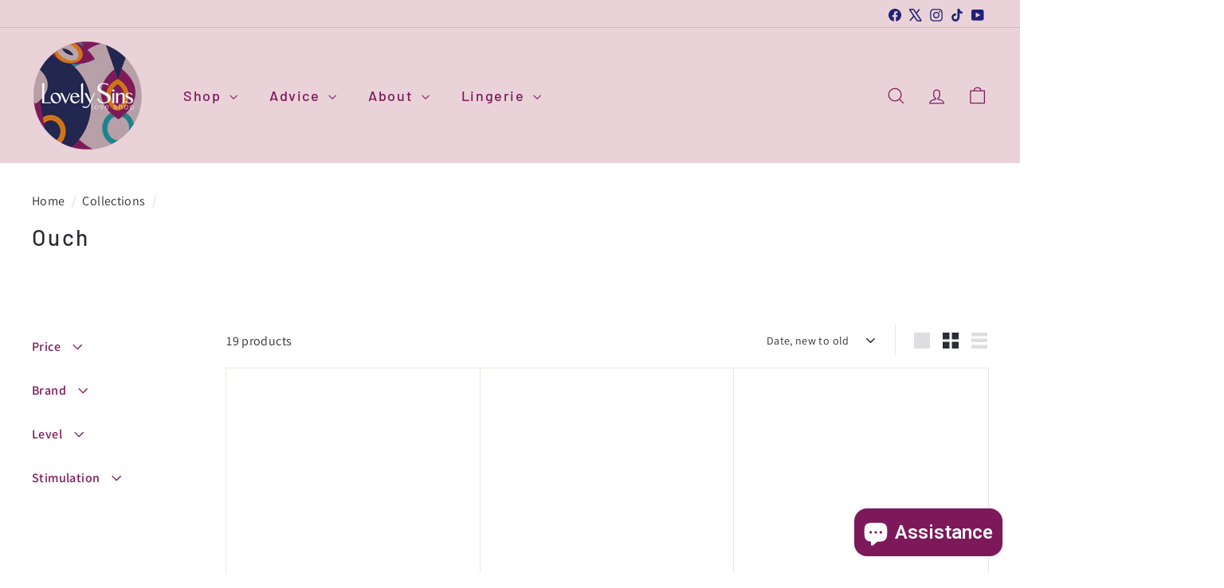

--- FILE ---
content_type: text/css
request_url: https://lovelysins.com/cdn/shop/t/34/assets/wdi.css?v=75093418184106838611757955584
body_size: -270
content:
.site-footer .footer__section{border-top:none}.short_description{margin:20px 0}.collection-image--circle img{border-radius:100%}.template-product .section-faq{position:relative;background-color:#7d185b;padding:60px 0;color:#fff}.template-product .section-faq:before{content:"";position:absolute;top:0;left:0;right:0;bottom:0;background-image:url(minimal-wave.svg);opacity:.5}.template-product .section-faq h2.section-header__title{color:#fff}h2.section-header__title{color:#18858f;font-size:1.25rem}.pagination .next a,.pagination .prev a{color:#fff}a.grid-item__link .grid-product__title{color:#18858f}a.grid-item__link:hover .grid-product__title{color:#7d1859}.products-icons{display:flex;flex-wrap:wrap;margin:20px 0}.products-icons__item{display:flex;flex-direction:column;padding:8px;align-items:center;width:90px}.products-icons__item p{color:#666;font-size:14px;margin-top:4px;text-align:center}.newsletter-reminder__message{display:none}@media only screen and (max-width: 768px){.collection-filter{top:5px}}@media only screen and (min-width: 1200px){.collection-hero{height:490px}.collection-hero img{object-position:bottom -50px right 50%}}@media only screen and (min-width: 1400px){.collection-hero{height:690px}.collection-hero img{object-position:bottom -100px right 50%}}
/*# sourceMappingURL=/cdn/shop/t/34/assets/wdi.css.map?v=75093418184106838611757955584 */


--- FILE ---
content_type: image/svg+xml
request_url: https://lovelysins.com/cdn/shop/collections/Ouch-Lovely-Sins-Love-Shop-55820031.svg?v=1710859910&width=1920
body_size: 3840
content:
<?xml version="1.0" encoding="UTF-8"?><svg xmlns="http://www.w3.org/2000/svg" xmlns:xlink="http://www.w3.org/1999/xlink" viewBox="0 0 480 480"><defs><style>.cls-1{fill:#fff;}.cls-2{stroke:#fff;stroke-miterlimit:10;stroke-width:2px;}.cls-2,.cls-3,.cls-4,.cls-5,.cls-6{fill:none;}.cls-3{isolation:isolate;}.cls-7{fill:#0d1759;}.cls-5{clip-path:url(#clippath);}.cls-6{mix-blend-mode:overlay;opacity:.75;}</style><clipPath id="clippath"><circle class="cls-4" cx="240" cy="240" r="240"/></clipPath></defs><g class="cls-3"><g id="Calque_2"><g class="cls-5"><rect class="cls-7" width="480" height="480"/><path class="cls-1" d="m129.19,208.05c-5.53,0-10.76,1.44-15.71,4.32-4.95,2.88-8.81,6.76-11.59,11.63-2.78,4.88-4.17,10.31-4.17,16.31,0,8.87,3.08,16.37,9.23,22.48,6.15,6.11,13.57,9.17,22.24,9.17,5.8,0,11.16-1.41,16.09-4.22,4.93-2.81,8.78-6.65,11.54-11.53,2.76-4.88,4.14-10.3,4.14-16.26s-1.38-11.29-4.14-16.08c-2.76-4.79-6.65-8.63-11.67-11.51-5.02-2.88-10.34-4.32-15.96-4.32h0Zm-.33-7.26c11.31,0,20.77,3.77,28.39,11.32,7.62,7.55,11.43,16.84,11.43,27.87s-3.8,20.2-11.4,27.82c-7.6,7.61-16.87,11.42-27.81,11.42s-20.42-3.79-28.04-11.37c-7.62-7.58-11.43-16.75-11.43-27.51,0-7.17,1.74-13.82,5.21-19.95,3.47-6.12,8.2-10.92,14.2-14.39,5.99-3.47,12.48-5.2,19.46-5.2h0Z"/><path class="cls-1" d="m181.57,222.11h7.11v25.79c0,6.29.34,10.63,1.02,12.99,1.02,3.38,2.96,6.06,5.82,8.02,2.86,1.96,6.28,2.94,10.24,2.94s7.33-.96,10.09-2.87c2.76-1.91,4.67-4.42,5.72-7.54.71-2.13,1.07-6.65,1.07-13.55v-25.79h7.26v27.11c0,7.61-.89,13.35-2.66,17.21-1.78,3.86-4.45,6.88-8.02,9.06-3.57,2.18-8.05,3.27-13.43,3.27s-9.87-1.09-13.48-3.27c-3.6-2.18-6.29-5.23-8.07-9.14-1.78-3.91-2.66-9.79-2.66-17.64v-26.6h0Z"/><path class="cls-1" d="m299.29,233.58l-5.63,3.5c-4.87-6.46-11.51-9.7-19.93-9.7-6.73,0-12.31,2.16-16.76,6.49-4.44,4.33-6.67,9.58-6.67,15.77,0,4.02,1.02,7.81,3.07,11.36,2.05,3.55,4.85,6.3,8.42,8.27,3.57,1.96,7.56,2.94,11.99,2.94,8.11,0,14.74-3.23,19.88-9.7l5.63,3.71c-2.64,3.98-6.19,7.06-10.63,9.25-4.45,2.19-9.52,3.29-15.2,3.29-8.73,0-15.97-2.77-21.73-8.33-5.75-5.55-8.63-12.3-8.63-20.25,0-5.35,1.34-10.31,4.03-14.9,2.69-4.59,6.39-8.16,11.09-10.74,4.7-2.57,9.97-3.86,15.79-3.86,3.66,0,7.18.56,10.58,1.67,3.4,1.12,6.29,2.57,8.66,4.37,2.37,1.79,4.38,4.08,6.04,6.85h0Z"/><path class="cls-1" d="m312.95,200.79h7.11v31.22c2.88-3.79,6.04-6.62,9.49-8.5,3.45-1.88,7.19-2.82,11.22-2.82s7.79,1.05,10.99,3.15c3.2,2.1,5.56,4.92,7.08,8.45,1.52,3.54,2.28,9.08,2.28,16.62v28.43h-7.11v-26.35c0-6.36-.25-10.61-.76-12.74-.88-3.65-2.48-6.4-4.8-8.25-2.32-1.84-5.36-2.77-9.11-2.77-4.3,0-8.15,1.42-11.55,4.26-3.4,2.84-5.64,6.36-6.73,10.56-.68,2.71-1.02,7.72-1.02,15.03v20.25h-7.11v-76.55h0Z"/><path class="cls-1" d="m387.36,200.79v57.87h-7.36v-57.87h7.36Zm-3.6,65.38c1.73,0,3.2.61,4.42,1.83,1.22,1.22,1.83,2.71,1.83,4.47s-.61,3.21-1.83,4.44c-1.22,1.23-2.69,1.85-4.42,1.85s-3.2-.62-4.42-1.85c-1.22-1.23-1.83-2.72-1.83-4.44s.61-3.25,1.83-4.47c1.22-1.22,2.69-1.83,4.42-1.83h0Z"/></g><g id="Calque_3" class="cls-6"><path class="cls-2" d="m-3550.94,32.19c73.82,7.25,174.04,25.19,277.09-.84,22.04-5.57,42.08-12.3,60.47-19.79,147.59-59.76,211.83-179.34,362.03-216.75,135.75-33.81,235.73,32,344.7,85.29,80.94,39.58,159.28,77.2,254.29,99.12,58.26,13.44,107.93,20.48,160.15,14.27,194.67-23.12,298.28-158.09,499.95-263.4,84.54-44.15,172.92-70.14,276.84-75.61,70.94-3.73,127.85,1.33,178.77,18.59,188.43,63.88,235.07,240.56,497.26,282.03C-428.72-11.57-280.69-98.63-156.28-175.73-5.37-269.23,120.44-375.93,311.07-426.64c41.11-10.94,79.93-17.34,119.11-17.8,184.19-2.17,275.03,103.65,435.1,182.25,163.18,80.58,336.59,141.9,728.51,99.5,34.38-3.63,83.47-5.92,143.17-15.05,173.26-26.5,346.64-70.57,515.76-115.91,164.73-44.16,320.69-67.15,484.88-140.56,87.59-39.16,167.01-84.39,242.92-131.48,91.86-56.97,161.51-120.17,210.6-170.21"/><path class="cls-2" d="m-3549.92,98.25c73.7,10.02,174.88,29.97,279.48,3.8,22.17-5.55,42.32-12.34,60.79-19.96,148.09-60.78,209.91-185.13,361.55-225.72,135.74-36.34,235.42,29.06,347.21,83.2,80.49,38.98,159.92,76.11,257.08,97.12,58.86,12.72,109.32,18.95,161.57,12.62,197.77-23.95,304.25-159.66,504.76-261.98,84.64-43.19,173.92-68.59,279.76-72.75,71.48-2.81,128.86,3.2,179.93,20.79C-928.1-199.28-879.27-24.12-614.66,14.98c211.74,31.29,357.56-55.84,483.36-134.96C17.1-213.3,143.95-319.29,338.16-369.25c41.37-10.64,80.38-16.88,119.46-17.5,185.32-2.95,280.35,98.91,439.37,177.1,164.71,81.42,341.01,146.76,729.89,108.7,34.14-3.26,83.41-5.24,143.64-14,169.05-24.59,343.87-67.22,516.97-115.18,163.93-45.42,321.37-74.45,485.22-153.12,87.95-42.23,167.04-90.29,241.65-139.75,90.81-60.19,159.42-125.6,207.95-177.44"/><path class="cls-2" d="m-3548.9,164.31c73.57,12.79,175.71,34.75,281.87,8.44,22.3-5.53,42.55-12.38,61.12-20.14,148.59-61.8,208.01-190.89,361.07-234.7,135.74-38.86,235.1,26.14,349.72,81.1,80.05,38.38,160.55,75.05,259.87,95.13,59.46,12.02,110.72,17.42,162.98,10.97,200.87-24.79,310.22-161.21,509.58-260.56,84.76-42.23,174.91-67.05,282.68-69.89,72.03-1.9,129.88,5.07,181.09,22.99,190.95,66.83,241.96,240.48,509,277.19C-377.11,104.11-233.49,16.93-106.31-64.24c145.9-93.12,273.77-198.43,471.57-247.63,41.63-10.35,80.83-16.8,119.82-17.2,186.47-1.87,285.67,94.17,443.63,171.96,166.24,82.26,345.44,151.62,731.27,117.9,33.91-2.89,83.36-4.57,144.1-12.94,164.83-22.71,341.12-63.81,518.17-114.45,163.15-46.67,322.01-81.76,485.56-165.68,88.3-45.31,167.06-96.2,240.37-148.02,89.73-63.42,157.33-131.02,205.3-184.67"/><path class="cls-2" d="m-3547.88,230.37c73.45,15.56,176.55,39.52,284.26,13.08,22.43-5.51,42.78-12.42,61.44-20.31,149.09-62.82,206.13-196.62,360.59-243.67,135.77-41.36,234.77,23.24,352.22,79.01,79.6,37.79,161.19,74,262.66,93.13,60.06,11.32,112.11,15.89,164.4,9.32,203.97-25.64,316.2-162.76,514.4-259.13,84.87-41.27,176.04-61.55,285.6-67.03,72.5-3.63,130.89,6.94,182.25,25.19,192.2,68.3,245.41,240.46,514.87,274.77C-351.3,161.96-209.86,74.76-81.33-8.49,62.1-101.39,190.96-206.07,392.35-254.48c41.88-10.07,81.27-16.31,120.18-16.89,187.6-2.8,290.99,89.42,447.9,166.81,167.77,83.1,349.86,156.48,732.65,127.11,33.68-2.52,83.3-3.93,144.56-11.88,160.62-20.87,338.4-60.34,519.38-113.73,162.39-47.9,322.61-89.07,485.91-178.24,88.63-48.4,167.06-102.12,239.09-156.29,88.64-66.66,155.25-136.44,202.65-191.91"/><path class="cls-2" d="m-3546.86,296.43c73.33,18.33,177.39,44.3,286.65,17.72,22.56-5.49,43.01-12.45,61.76-20.48,149.6-63.84,204.26-202.34,360.11-252.65,135.81-43.84,234.44,20.36,354.73,76.91,79.15,37.21,161.84,72.97,265.44,91.13,60.66,10.63,113.5,14.36,165.81,7.67,207.06-26.5,322.19-164.28,519.22-257.71,84.98-40.3,176.99-60.53,288.52-64.17,73.1-2.39,131.87,8.91,183.41,27.39C-867.87-7.6-812.34,162.7-540.45,194.6c214.97,25.22,354.25-61.99,484.1-147.35C84.62-45.42,214.46-149.5,419.44-197.09c42.14-9.78,81.72-15.82,120.54-16.59,188.73-3.73,296.31,84.68,452.17,161.67,169.29,83.94,354.29,161.34,734.03,136.31,33.45-2.14,83.24-3.3,145.03-10.83,156.41-19.05,335.71-56.82,520.59-113,161.64-49.12,323.19-96.4,486.25-190.8,88.94-51.49,167.04-108.04,237.82-164.57,87.53-69.91,153.16-141.87,200.01-199.14"/><path class="cls-2" d="m-3545.84,362.49c73.21,21.11,178.17,48.85,289.04,22.36,22.68-5.51,43.25-12.49,62.08-20.66,150.1-64.86,202.42-208.03,359.63-261.63,135.87-46.32,234.1,17.51,357.24,74.82,78.7,36.63,162.49,71.96,268.23,89.14,61.27,9.95,114.9,12.83,167.23,6.02,210.16-27.36,328.18-165.79,524.04-256.29,85.1-39.32,177.95-59.56,291.44-61.31,73.7-1.14,132.89,10.77,184.58,29.59,194.6,71.58,252.31,240.45,526.62,269.93,216.05,23.22,353.2-63.98,484.35-151.47C107.16,10.57,237.96-92.96,446.53-139.71c42.4-9.5,82.17-15.33,120.9-16.29,189.86-4.68,301.63,79.94,456.44,156.52,170.82,84.78,358.71,166.2,735.41,145.51,33.21-1.77,83.18-2.7,145.49-9.77,152.2-17.27,333.04-53.24,521.8-112.27,160.92-50.33,323.73-103.73,486.59-203.36,89.24-54.59,167.01-113.96,236.54-172.84,86.39-73.16,151.07-147.29,197.36-206.37"/><path class="cls-2" d="m-3544.82,428.56c73.09,23.88,179.02,53.66,291.43,27,22.81-5.48,43.48-12.53,62.41-20.83,150.6-65.88,200.6-213.7,359.15-270.6,135.95-48.79,233.74,14.67,359.75,72.73,78.25,36.05,163.14,70.97,271.02,87.14,61.89,9.28,116.29,11.3,168.64,4.37,213.25-28.23,334.17-167.29,528.86-254.86,85.22-38.33,178.96-61.07,294.36-58.45,74.27,1.69,133.91,12.63,185.74,31.79,195.87,73.01,255.77,240.46,532.49,267.51C-273.86,335.57-138.81,248.41-6.39,158.75,129.72,66.58,261.47-36.43,473.62-82.32c42.66-9.23,82.61-14.84,121.25-15.98,190.99-5.64,306.95,75.2,460.7,151.37,172.35,85.62,363.14,171.06,736.79,154.71,32.98-1.4,83.12-2.13,145.96-8.72,147.99-15.52,330.4-49.6,523.01-111.54,160.21-51.53,324.24-111.06,486.93-215.92,89.51-57.69,166.96-119.88,235.26-181.11,85.24-76.41,148.99-152.71,194.71-213.6"/><path class="cls-2" d="m-3543.8,494.62c72.96,26.65,179.87,58.46,293.82,31.64,22.94-5.46,43.71-12.57,62.73-21,151.11-66.9,198.8-219.36,358.68-279.58,136.04-51.24,233.38,11.86,362.26,70.63,77.8,35.48,163.8,70,273.81,85.15,62.5,8.61,117.68,9.77,170.05,2.72,216.34-29.12,340.16-168.77,533.68-253.44,85.34-37.34,179.99-59.62,297.28-55.59,74.84,2.57,134.93,14.49,186.9,33.99,197.14,74.44,259.22,240.48,538.36,265.09,218.21,19.23,351.18-67.86,484.84-159.73C152.3,122.59,284.97,20.07,500.72-24.93c42.92-8.95,83.06-14.36,121.61-15.68,192.12-6.6,312.27,70.45,464.97,146.23,173.87,86.46,367.56,175.92,738.17,163.91,32.75-1.03,83.06-1.58,146.42-7.66,143.8-13.8,327.8-45.91,524.22-110.82,159.53-52.71,324.72-118.4,487.28-228.48,89.78-60.8,166.9-125.8,233.99-189.39,84.06-79.67,146.9-158.13,192.06-220.83"/><path class="cls-2" d="m-3542.78,560.68c72.84,29.42,180.71,63.27,296.21,36.28,23.07-5.43,43.94-12.6,63.05-21.17,151.61-67.91,197.02-225,358.2-288.56,136.15-53.69,233.02,9.07,364.76,68.54,77.35,34.91,164.46,69.04,276.6,83.15,63.13,7.95,119.06,8.16,171.47,1.07,219.39-30.3,346.16-170.24,538.49-252.02,85.46-36.34,181.03-58.17,300.2-52.73,75.42,3.45,135.95,16.34,188.06,36.19,198.41,75.87,262.65,240.93,544.23,262.67,219.27,17.57,350.21-69.75,485.09-163.86C174.89,178.61,308.47,76.55,527.81,32.45c43.18-8.68,83.5-13.93,121.97-15.38,193.23-7.85,317.59,65.71,469.24,141.08,175.4,87.3,371.98,180.77,739.55,173.11,32.51-.65,83-1.06,146.89-6.6,139.61-12.11,325.22-42.16,525.42-110.09,158.86-53.9,325.18-125.73,487.62-241.04,90.02-63.9,166.82-131.72,232.71-197.66,82.87-82.93,144.82-163.56,189.41-228.07"/><path class="cls-2" d="m-3541.76,626.74c72.72,32.19,181.56,68.08,298.6,40.92,23.2-5.4,44.18-12.64,63.37-21.35,152.11-68.93,195.26-230.62,357.72-297.53,136.28-56.13,232.64,6.31,367.27,66.45,76.9,34.35,165.13,68.1,279.39,81.16,63.75,7.29,120.46,6.66,172.88-.59,222.5-31.06,352.24-171.47,543.31-250.59,85.63-35.22,182.07-56.74,303.12-49.87,76.01,4.32,136.97,18.2,189.22,38.39,199.68,77.3,266.13,240.77,550.1,260.25,220.37,15.44,349.27-71.61,485.33-167.99,128.94-91.34,263.35-193.4,486.35-236.14,43.42-8.5,83.95-13.42,122.33-15.08,194.36-8.7,322.91,60.97,473.51,135.94,176.93,88.14,376.41,185.63,740.93,182.31,32.28-.28,82.94-.58,147.35-5.55,135.44-10.44,322.67-38.36,526.63-109.36,158.22-55.07,325.6-133.05,487.96-253.6,90.25-67.01,166.73-137.64,231.43-205.93,81.66-86.18,142.73-168.98,186.76-235.3"/><path class="cls-2" d="m-3540.74,692.8c72.6,34.96,182.4,72.88,300.99,45.56,207.93-47.91,236.52-248.86,420.94-328.03,212.27-91.12,326.25,109.95,651.95,143.51,466.36,48.05,569.77-329.46,1028.46-298.41,370.33,25.06,385.33,276.72,746.36,298.41C33.75,579.43,109.97,235.22,581.99,147.23c533.07-99.38,619.05,305.49,1342.78,307.53,146,.41,681.97-5.73,1163.96-379.28,204.99-158.87,336.46-334.79,414.27-456.73"/><rect class="cls-2" x="-3790" y="-1985" width="5754" height="2733"/></g></g></g></svg>